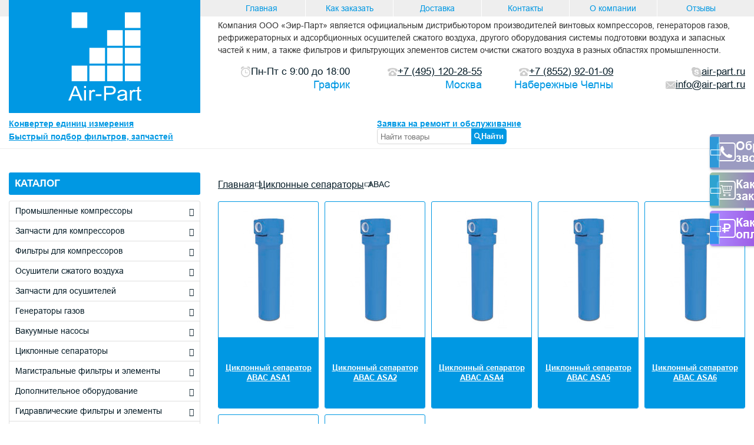

--- FILE ---
content_type: text/html; charset=utf-8
request_url: https://air-part.ru/category/ciklonnye-separatory-abac/
body_size: 9869
content:
<!DOCTYPE html>
<html lang="en">

<head>
	<title>ABAC</title>
	<meta charset="UTF-8">
	<link rel="stylesheet" href="/wa-data/public/shop/themes/airpart/css/style.min.css?_v=1.0.0.121">
	<link href="https://cdn.jsdelivr.net/gh/Alaev-Co/snowflakes/dist/snow.min.css" rel="stylesheet">
	<meta name="format-detection" content="telephone=no">
	<link rel="shortcut icon" href="/wa-data/public/shop/themes/airpart/img/icons/favicon.ico">
	<!-- <meta name="robots" content="noindex, nofollow"> -->
	<meta name="viewport" content="width=device-width, initial-scale=1">
    <meta name="Keywords" content="ABAC, Эир Парт" />
    <meta name="Description" content="" />
    <meta name="yandex-verification" content="ff9de38fadcb8be2" />
    <meta http-equiv="no-cache">
    <script type="text/javascript" src="/wa-content/js/jquery/jquery-1.11.1.min.js" ></script>
    <script type="text/javascript" src="/wa-content/js/jquery/jquery-migrate-1.2.1.min.js"></script>
	<meta name="mailru-domain" content="o4CeRYDtpTBbBogH" />
    </head>
<!-- //======================================================================================================================================================== -->

<body>
    <!-- Снежинки
    <script src="https://cdn.jsdelivr.net/gh/Alaev-Co/snowflakes/dist/Snow.min.js"></script>
    <script>
        new Snow ();
    </script>
    -->
	<div class="wrapper">
		<!-- //======================================================================================================================================================== -->
		<header class="header">
			<div class="header__main main-header">
				<div class="main-header__container">
					<a href="/" class="main-header__logo"><img src="/wa-data/public/shop/themes/airpart/img/icons/logo_test2.svg" alt="Logo"></a>
					<div class="main-header__content">
						<ul class="main-header__list">
							<li class="main-header__item"><a href="/" class="main-header__link">Главная</a></li>
							<li class="main-header__item"><a href="/kak-zakazat/" class="main-header__link">Как заказать</a></li>
							<li class="main-header__item"><a href="/dostavka/" class="main-header__link">Доставка</a></li>
							<li class="main-header__item"><a href="/kontakty/" class="main-header__link">Контакты</a></li>
							<li class="main-header__item"><a href="/o_kompaniy/" class="main-header__link">О компании</a></li>
							<li class="main-header__item"><a href="/reviews/" class="main-header__link">Отзывы</a></li>
						</ul>
						<div class="main-header__text heading__text">
							<p>Компания ООО «Эир-Парт» является официальным дистрибьютором производителей винтовых компрессоров, генераторов газов, рефрижераторных и адсорбционных осушителей сжатого воздуха, другого оборудования системы подготовки воздуха и запасных частей к ним, а также фильтров и фильтрующих элементов систем очистки сжатого воздуха в разных областях промышленности.</p>
						</div>
						<div class="main-header__items">
							<div class="main-header__item item-main-header">
								<div class="item-main-header__time"><img src="/wa-data/public/shop/themes/airpart/img/icons/time.svg" alt="Icon">Пн-Пт с 9:00 до 18:00</div>
								<h5 class="item-main-header__title">График</h5>
							</div>
							<div class="main-header__item item-main-header">
								<a href="tel:84951202855" class="item-main-header__link _icon-phone-old"><span>+7 (495) 120-28-55</span></a>
								<h5 class="item-main-header__title">Москва</h5>
							</div>
							<div class="main-header__item item-main-header">
								<a href="tel:78552920109" class="item-main-header__link _icon-phone-old"><span>+7 (8552) 92-01-09</span></a>
								<h5 class="item-main-header__title">Набережные Челны</h5>
							</div>
							<div class="main-header__item item-main-header">
								<a href="" class="item-main-header__link _icon-skype"><span>air-part.ru</span></a>
								<a href="mailto:info@air-part.ru" class="item-main-header__link _icon-message"><span>info@air-part.ru</span></a>
							</div>
						</div>
					</div>
				</div>
			</div>
			<div class="header__info info-header">
				<div class="info-header__container">
					<a href="/konverter-edinic-izmerenija/" class="info-header__link">Конвертер единиц измерения</a>
					
					<div id="repair_service" class="modal">
                      <div class="modal-dialog">
                        <div class="modal-content">
                          <div class="modal-header">
                            <h3 class="modal-title">Заявка на ремонт и обслуживание</h3>
                            <a href="#close" title="Close" class="close">×</a>
                          </div>
                          <div class="modal-body clear-user-agent-styles">    
                            <script src="/wa-apps/wforms/js/jquery.validate.min.js"></script>


<form class="wforms-form" id="wforms-form-5" method="post" enctype="multipart/form-data">
    <input type="hidden" name="wform_id" value="5">
                                                        <table class="form-fields" cellspacing="0" cellpadding="0" border="0">
	<tr>
	<td width="230px" valign="top">
		<table class="form-fields" cellspacing="0" cellpadding="0" border="0">
                                    <tr class="form-field">
                    <td class="field-name">
                                                    <span class="required"></span>
                                    
                    </td>
                    <td class="field-value">
                        <input class="required-field" placeholder="Что требуется: ремонт, сервис, диагностика" autocomplete="off" type="text" name="field_10" value="">
                        <p></p>
                    </td>
                </tr>
                                                <tr class="form-field">
                    <td class="field-name">
                                                    <span class="required"></span>
                                    
                    </td>
                    <td class="field-value">
                        <input class="required-field" placeholder="Ваша электронная почта" autocomplete="off" type="text" name="field_9" value="">
                        <p></p>
                    </td>
                </tr>
                                                <tr class="form-field">
                    <td class="field-name">
                                                    <span class="required"></span>
                                    
                    </td>
                    <td class="field-value">
                        <input class="required-field" placeholder="Ваш ИНН" autocomplete="off" type="text" name="field_24" value="">
                        <p></p>
                    </td>
                </tr>
                                                <tr class="form-field">
                    <td class="field-name">
                                                    <span class="required"></span>
                                    
                    </td>
                    <td class="field-value">
                        <input class="required-field" placeholder="Ваш номер телефона" autocomplete="off" type="text" name="field_25" value="">
                        <p></p>
                    </td>
                </tr>
                                        <tr class="form-field">
                <td class="field-name">
                    Код с картинки
                    <span class="required">*</span>
                </td>
                <td class="field-value">
                                            <div class="wa-captcha">
    <p>
        <img class="wa-captcha-img" src="/wforms/captcha.php?rid=17690723526971e6e08322b" alt="CAPTCHA" title="Обновить капчу (CAPTCHA)">
        <strong>&rarr;</strong>
        <input type="text" name="captcha" class="wa-captcha-input" autocomplete="off">
    </p>
    <p>
        <a href="#" class="wa-captcha-refresh">Обновить капчу (CAPTCHA)</a>
    </p>
    <script type="text/javascript">
        $(function () {
            $('div.wa-captcha .wa-captcha-img').on('load', function () {
                $(window).trigger('wa_captcha_loaded');
            });

            $('div.wa-captcha .wa-captcha-refresh, div.wa-captcha .wa-captcha-img').click(function () {
                var $wrapper = $(this).parents('div.wa-captcha'),
                    $input = $wrapper.find('.wa-captcha-input'),
                    $img = $wrapper.find('.wa-captcha-img'),
                    src = $img.attr('src');

                if ($img.length) {
                    $img.attr('src', src.replace(/\?.*$/, '?rid=' + Math.random()));
                    $img.one('load', function () {
                        $(window).trigger('wa_captcha_loaded');
                        $input.val('').focus();
                    });
                }

                return false;
            });
        });
    </script>
</div>
                                    </td>
            </tr>
        		</table>
	</td>
	<td valign="top"><input class="form-button" type="submit" value="Отправить"></td>
	</tr>
    </table>
    
    <div class="response"></div>
</form>

<script type="text/javascript">

    (function ($) {


        function wforms_ajax_submit(form) {
                form = $(form);
            var formData = new FormData(form[0]);
            form.find('.response').html('<i class="icon16 loading"></i>');
            $.ajax({
                type: 'POST',
                processData: false,
                contentType: false,
                url: '/wforms/',
                dataType: 'json',
                data: formData,
                success: function (data, textStatus, jqXHR) {
                    if (data.status == 'ok') {
                        form.find('.response').html(data.data).removeClass('wform-error').addClass('wform-success');
                    } else if (data.status == 'fail') {
                        form.find('.response').html(data.errors.join(' ')).removeClass('wform-success').addClass('wform-error');
                    }
                }
            });
            }


            $("#wforms-form-5").validate({
            rules: {
                terms: {
                    required: true
                }
            },
            messages: {
                terms: "Это поле обязательное для заполнения"
            },
            submitHandler: function (form) {
                wforms_ajax_submit(form);
            }
        });

        $('#wforms-form-5 .required-field').each(function () {
            $(this).rules('add', {
                required: true,
                messages: {
                    required: "Это поле обязательное для заполнения"
                }
            });
        });
    




    })(jQuery);
</script>

<style>
    .wform-error{
        color: red;
        font-weight: bold;
    }
    .wform-success{
        color: green;
        font-weight: bold;
    }
</style>

                          </div>
                        </div>
                      </div>
                    </div>
					<a href="#repair_service" class="info-header__link">Заявка на ремонт и обслуживание</a>
					
					<!--<a href="/category/servis/" class="info-header__hour">Выезд и ремонт 24/7</a>-->
				
					<div id="search_filter" class="modal">
                      <div class="modal-dialog">
                        <div class="modal-content">
                          <div class="modal-header">
                            <h3 class="modal-title">Быстрый подбор фильтров, запчастей</h3>
                            <a href="#close" title="Close" class="close">×</a>
                          </div>
                          <div class="modal-body clear-user-agent-styles">    
                            <script src="/wa-apps/wforms/js/jquery.validate.min.js"></script>


<form class="wforms-form" id="wforms-form-4" method="post" enctype="multipart/form-data">
    <input type="hidden" name="wform_id" value="4">
                                                        <table class="form-fields" cellspacing="0" cellpadding="0" border="0">
	<tr>
	<td width="230px" valign="top">
		<table class="form-fields" cellspacing="0" cellpadding="0" border="0">
                                    <tr class="form-field">
                    <td class="field-name">
                                                    <span class="required"></span>
                                    
                    </td>
                    <td class="field-value">
                        <input class="required-field" placeholder="Что требуется: название, артикул" autocomplete="off" type="text" name="field_5" value="">
                        <p></p>
                    </td>
                </tr>
                                                <tr class="form-field">
                    <td class="field-name">
                                                    <span class="required"></span>
                                    
                    </td>
                    <td class="field-value">
                        <input class="required-field" placeholder="Ваша электронная почта" autocomplete="off" type="text" name="field_6" value="">
                        <p></p>
                    </td>
                </tr>
                                                <tr class="form-field">
                    <td class="field-name">
                                                    <span class="required"></span>
                                    
                    </td>
                    <td class="field-value">
                        <input class="required-field" placeholder="Ваш ИНН" autocomplete="off" type="text" name="field_26" value="">
                        <p></p>
                    </td>
                </tr>
                                                <tr class="form-field">
                    <td class="field-name">
                                                    <span class="required"></span>
                                    
                    </td>
                    <td class="field-value">
                        <input class="required-field" placeholder="Ваш номер телефона" autocomplete="off" type="text" name="field_27" value="">
                        <p></p>
                    </td>
                </tr>
                                        <tr class="form-field">
                <td class="field-name">
                    Код с картинки
                    <span class="required">*</span>
                </td>
                <td class="field-value">
                                            <div class="wa-captcha">
    <p>
        <img class="wa-captcha-img" src="/wforms/captcha.php?rid=17690723526971e6e083bb5" alt="CAPTCHA" title="Обновить капчу (CAPTCHA)">
        <strong>&rarr;</strong>
        <input type="text" name="captcha" class="wa-captcha-input" autocomplete="off">
    </p>
    <p>
        <a href="#" class="wa-captcha-refresh">Обновить капчу (CAPTCHA)</a>
    </p>
    <script type="text/javascript">
        $(function () {
            $('div.wa-captcha .wa-captcha-img').on('load', function () {
                $(window).trigger('wa_captcha_loaded');
            });

            $('div.wa-captcha .wa-captcha-refresh, div.wa-captcha .wa-captcha-img').click(function () {
                var $wrapper = $(this).parents('div.wa-captcha'),
                    $input = $wrapper.find('.wa-captcha-input'),
                    $img = $wrapper.find('.wa-captcha-img'),
                    src = $img.attr('src');

                if ($img.length) {
                    $img.attr('src', src.replace(/\?.*$/, '?rid=' + Math.random()));
                    $img.one('load', function () {
                        $(window).trigger('wa_captcha_loaded');
                        $input.val('').focus();
                    });
                }

                return false;
            });
        });
    </script>
</div>
                                    </td>
            </tr>
        		</table>
	</td>
	<td valign="top"><input class="form-button" type="submit" value="Отправить"></td>
	</tr>
    </table>
    
    <div class="response"></div>
</form>

<script type="text/javascript">

    (function ($) {


        function wforms_ajax_submit(form) {
                form = $(form);
            var formData = new FormData(form[0]);
            form.find('.response').html('<i class="icon16 loading"></i>');
            $.ajax({
                type: 'POST',
                processData: false,
                contentType: false,
                url: '/wforms/',
                dataType: 'json',
                data: formData,
                success: function (data, textStatus, jqXHR) {
                    if (data.status == 'ok') {
                        form.find('.response').html(data.data).removeClass('wform-error').addClass('wform-success');
                    } else if (data.status == 'fail') {
                        form.find('.response').html(data.errors.join(' ')).removeClass('wform-success').addClass('wform-error');
                    }
                }
            });
            }


            $("#wforms-form-4").validate({
            rules: {
                terms: {
                    required: true
                }
            },
            messages: {
                terms: "Это поле обязательное для заполнения"
            },
            submitHandler: function (form) {
                wforms_ajax_submit(form);
            }
        });

        $('#wforms-form-4 .required-field').each(function () {
            $(this).rules('add', {
                required: true,
                messages: {
                    required: "Это поле обязательное для заполнения"
                }
            });
        });
    




    })(jQuery);
</script>

<style>
    .wform-error{
        color: red;
        font-weight: bold;
    }
    .wform-success{
        color: green;
        font-weight: bold;
    }
</style>

                          </div>
                        </div>
                      </div>
                    </div>
					<a href="#search_filter" class="info-header__link">Быстрый подбор фильтров, запчастей</a>
					
            		<form method="get" action="/search/" class="search">
					    <label for="#" class="info-header__label">
                            <input id="search" class="searchstring" type="search" name="query"  placeholder="Найти товары">
						    <button type="submit" class="info-header__button _icon-search">Найти</button>
					    </label>
                    </form>
				</div>
			</div>
		</header>
		<!-- //======================================================================================================================================================== -->
		<main class="page">
			<!-- $=-=-=-=-=-=-=-=-=-=-=-=-=-=-=-=-=-=-=-=-=-=-=-=-=-=-=-=-=-=-=-=-=-> -->
			<!-- Fixed -->
			<nav class="fixed">
				<li class="fixed__item fixed__item--01 _icon-arrow-min">
			    <div id="call" class="modal">
                      <div class="modal-dialog">
                        <div class="modal-content">
                          <div class="modal-header">
                            <h3 class="modal-title">Заказать обратный звонок</h3>
                            <a href="#close" title="Close" class="close">×</a>
                          </div>
                          <div class="modal-body clear-user-agent-styles">    
                            <script src="/wa-apps/wforms/js/jquery.validate.min.js"></script>


<form class="wforms-form" id="wforms-form-8" method="post" enctype="multipart/form-data">
    <input type="hidden" name="wform_id" value="8">
                    <table class="form-fields" cellspacing="0" cellpadding="0" border="0">
	<tr>
	<td width="230px" valign="top">
		<table class="form-fields" cellspacing="0" cellpadding="0" border="0">
                                    <tr class="form-field">
                    <td class="field-name">
                                                    <span class="required"></span>
                                    
                    </td>
                    <td class="field-value">
                        <input class="required-field" placeholder="Ваш телефон" autocomplete="off" type="text" name="field_22" value="">
                        <p></p>
                    </td>
                </tr>
                                        <tr class="form-field">
                <td class="field-name">
                    Код с картинки
                    <span class="required">*</span>
                </td>
                <td class="field-value">
                                            <div class="wa-captcha">
    <p>
        <img class="wa-captcha-img" src="/wforms/captcha.php?rid=17690723526971e6e083fae" alt="CAPTCHA" title="Обновить капчу (CAPTCHA)">
        <strong>&rarr;</strong>
        <input type="text" name="captcha" class="wa-captcha-input" autocomplete="off">
    </p>
    <p>
        <a href="#" class="wa-captcha-refresh">Обновить капчу (CAPTCHA)</a>
    </p>
    <script type="text/javascript">
        $(function () {
            $('div.wa-captcha .wa-captcha-img').on('load', function () {
                $(window).trigger('wa_captcha_loaded');
            });

            $('div.wa-captcha .wa-captcha-refresh, div.wa-captcha .wa-captcha-img').click(function () {
                var $wrapper = $(this).parents('div.wa-captcha'),
                    $input = $wrapper.find('.wa-captcha-input'),
                    $img = $wrapper.find('.wa-captcha-img'),
                    src = $img.attr('src');

                if ($img.length) {
                    $img.attr('src', src.replace(/\?.*$/, '?rid=' + Math.random()));
                    $img.one('load', function () {
                        $(window).trigger('wa_captcha_loaded');
                        $input.val('').focus();
                    });
                }

                return false;
            });
        });
    </script>
</div>
                                    </td>
            </tr>
        		</table>
	</td>
	<td valign="top"><input class="form-button" type="submit" value="Отправить"></td>
	</tr>
    </table>
    
    <div class="response"></div>
</form>

<script type="text/javascript">

    (function ($) {


        function wforms_ajax_submit(form) {
                form = $(form);
            var formData = new FormData(form[0]);
            form.find('.response').html('<i class="icon16 loading"></i>');
            $.ajax({
                type: 'POST',
                processData: false,
                contentType: false,
                url: '/wforms/',
                dataType: 'json',
                data: formData,
                success: function (data, textStatus, jqXHR) {
                    if (data.status == 'ok') {
                        form.find('.response').html(data.data).removeClass('wform-error').addClass('wform-success');
                    } else if (data.status == 'fail') {
                        form.find('.response').html(data.errors.join(' ')).removeClass('wform-success').addClass('wform-error');
                    }
                }
            });
            }


            $("#wforms-form-8").validate({
            rules: {
                terms: {
                    required: true
                }
            },
            messages: {
                terms: "Это поле обязательное для заполнения"
            },
            submitHandler: function (form) {
                wforms_ajax_submit(form);
            }
        });

        $('#wforms-form-8 .required-field').each(function () {
            $(this).rules('add', {
                required: true,
                messages: {
                    required: "Это поле обязательное для заполнения"
                }
            });
        });
    




    })(jQuery);
</script>

<style>
    .wform-error{
        color: red;
        font-weight: bold;
    }
    .wform-success{
        color: green;
        font-weight: bold;
    }
</style>

                          </div>
                        </div>
                      </div>
                    </div>
                <a href="#call" class="fixed__link _icon-phone">Обратный <br> звонок</a></li>
				<li class="fixed__item fixed__item--02 _icon-arrow-min"><a href="/kak-zakazat/" class="fixed__link _icon-cart-order">Как сделать <br> заказ</a></li>
				<li class="fixed__item fixed__item--03 _icon-arrow-min"><a href="/dostavka/" class="fixed__link _icon-ruble">Как <br> оплатить</a></li>
			</nav>
			<!-- $=-=-=-=-=-=-=-=-=-=-=-=-=-=-=-=-=-=-=-=-=-=-=-=-=-=-=-=-=-=-=-=-=-> -->
									<!-- Catalog -->
			<section class="catalog">
				<div class="catalog__container">
					<div data-spollers="767.98" class="catalog__spollers spollers-catalog">
					    
					     						
						<div class="spollers-catalog__item">
							<button type="button" data-spoller class="spollers-catalog__title _icon-arrow-min">КАТАЛОГ</button>
							<div class="spollers-catalog__body body-spollers-catalog">
								<div data-spollers class="body-spollers-catalog__spollers spollers-body-spoller">
							        									<div class="spollers-body-spoller__item">
									    <button type="button" data-spoller class="spollers-body-spoller__title _icon-arrow-min">
									        <a href="/category/promyshlennye-kompressory/">Промышленные компрессоры</a>
									    </button>
									</div>
                                    									<div class="spollers-body-spoller__item">
									    <button type="button" data-spoller class="spollers-body-spoller__title _icon-arrow-min">
									        <a href="/category/zapchasti-dlya-kompressorov/">Запчасти для компрессоров</a>
									    </button>
									</div>
                                    									<div class="spollers-body-spoller__item">
									    <button type="button" data-spoller class="spollers-body-spoller__title _icon-arrow-min">
									        <a href="/category/dlja-kompressorov/">Фильтры для компрессоров</a>
									    </button>
									</div>
                                    									<div class="spollers-body-spoller__item">
									    <button type="button" data-spoller class="spollers-body-spoller__title _icon-arrow-min">
									        <a href="/category/dlja-osushitelej/">Осушители сжатого воздуха</a>
									    </button>
									</div>
                                    									<div class="spollers-body-spoller__item">
									    <button type="button" data-spoller class="spollers-body-spoller__title _icon-arrow-min">
									        <a href="/category/zapchasti-dlya-osushiteley/">Запчасти для осушителей</a>
									    </button>
									</div>
                                    									<div class="spollers-body-spoller__item">
									    <button type="button" data-spoller class="spollers-body-spoller__title _icon-arrow-min">
									        <a href="/category/generatori-gazov/">Генераторы газов</a>
									    </button>
									</div>
                                    									<div class="spollers-body-spoller__item">
									    <button type="button" data-spoller class="spollers-body-spoller__title _icon-arrow-min">
									        <a href="/category/vakuumnye-nasosy/">Вакуумные насосы</a>
									    </button>
									</div>
                                    									<div class="spollers-body-spoller__item">
									    <button type="button" data-spoller class="spollers-body-spoller__title _icon-arrow-min">
									        <a href="/category/ciklonnye-separatory/">Циклонные сепараторы</a>
									    </button>
									</div>
                                    									<div class="spollers-body-spoller__item">
									    <button type="button" data-spoller class="spollers-body-spoller__title _icon-arrow-min">
									        <a href="/category/dlja-magistralnyh-filtrov/">Магистральные фильтры и элементы</a>
									    </button>
									</div>
                                    									<div class="spollers-body-spoller__item">
									    <button type="button" data-spoller class="spollers-body-spoller__title _icon-arrow-min">
									        <a href="/category/vspomogatelnoe-oborudovanie/">Дополнительное оборудование</a>
									    </button>
									</div>
                                    									<div class="spollers-body-spoller__item">
									    <button type="button" data-spoller class="spollers-body-spoller__title _icon-arrow-min">
									        <a href="/category/gidravlika/">Гидравлические фильтры и элементы</a>
									    </button>
									</div>
                                    									<div class="spollers-body-spoller__item">
									    <button type="button" data-spoller class="spollers-body-spoller__title _icon-arrow-min">
									        <a href="/category/maslo/">Компрессорное масло</a>
									    </button>
									</div>
                                    									<div class="spollers-body-spoller__item">
									    <button type="button" data-spoller class="spollers-body-spoller__title _icon-arrow-min">
									        <a href="/category/kondensatootvodchiki/">Конденсатоотводчики</a>
									    </button>
									</div>
                                    									<div class="spollers-body-spoller__item">
									    <button type="button" data-spoller class="spollers-body-spoller__title _icon-arrow-min">
									        <a href="/category/podobrat-filtr/">Подобрать фильтр по габаритам</a>
									    </button>
									</div>
                                    									<div class="spollers-body-spoller__item">
									    <button type="button" data-spoller class="spollers-body-spoller__title _icon-arrow-min">
									        <a href="/category/adsorbent/">Адсорбент для осушителей</a>
									    </button>
									</div>
                                    									<div class="spollers-body-spoller__item">
									    <button type="button" data-spoller class="spollers-body-spoller__title _icon-arrow-min">
									        <a href="/category/filtracija-parker/">Фильтрация Parker</a>
									    </button>
									</div>
                                    									<div class="spollers-body-spoller__item">
									    <button type="button" data-spoller class="spollers-body-spoller__title _icon-arrow-min">
									        <a href="/category/separatory-vody-i-masla/">Разделение конденсата</a>
									    </button>
									</div>
                                    									<div class="spollers-body-spoller__item">
									    <button type="button" data-spoller class="spollers-body-spoller__title _icon-arrow-min">
									        <a href="/category/turbokompressory/">Турбокомпрессоры</a>
									    </button>
									</div>
                                    									<div class="spollers-body-spoller__item">
									    <button type="button" data-spoller class="spollers-body-spoller__title _icon-arrow-min">
									        <a href="/category/kip-pnevmatika-klapana-diskovye-zatvory-pnevmoprivody/">КИП, пневматика, клапана, дисковые затворы (пневмоприводы)</a>
									    </button>
									</div>
                                    									<div class="spollers-body-spoller__item">
									    <button type="button" data-spoller class="spollers-body-spoller__title _icon-arrow-min">
									        <a href="/category/dizelnye-generatory/">Дизельные генераторы</a>
									    </button>
									</div>
                                    									<div class="spollers-body-spoller__item">
									    <button type="button" data-spoller class="spollers-body-spoller__title _icon-arrow-min">
									        <a href="/category/dookhladiteli-okhladiteli-szhatogo-vozdukha/">Доохладители/охладители сжатого воздуха</a>
									    </button>
									</div>
                                    									<div class="spollers-body-spoller__item">
									    <button type="button" data-spoller class="spollers-body-spoller__title _icon-arrow-min">
									        <a href="/category/ugolnye-kolonny/">Угольные колонны</a>
									    </button>
									</div>
                                    									<div class="spollers-body-spoller__item">
									    <button type="button" data-spoller class="spollers-body-spoller__title _icon-arrow-min">
									        <a href="/category/spectehnika/">Спецтехника</a>
									    </button>
									</div>
                                    									<div class="spollers-body-spoller__item">
									    <button type="button" data-spoller class="spollers-body-spoller__title _icon-arrow-min">
									        <a href="/category/promyshlennaya-ventilyatsiya/">Промышленная вентиляция</a>
									    </button>
									</div>
                                    									<div class="spollers-body-spoller__item">
									    <button type="button" data-spoller class="spollers-body-spoller__title _icon-arrow-min">
									        <a href="/category/nasosnoe-oborudovanie/">Насосное оборудование</a>
									    </button>
									</div>
                                    									<div class="spollers-body-spoller__item">
									    <button type="button" data-spoller class="spollers-body-spoller__title _icon-arrow-min">
									        <a href="/category/meditsinskoe-oborudovanie-drager/">Медицинское оборудование Drager</a>
									    </button>
									</div>
                                    									<div class="spollers-body-spoller__item">
									    <button type="button" data-spoller class="spollers-body-spoller__title _icon-arrow-min">
									        <a href="/category/poleznaya-informatsiya/">Полезная информация</a>
									    </button>
									</div>
                                    									<div class="spollers-body-spoller__item">
									    <button type="button" data-spoller class="spollers-body-spoller__title _icon-arrow-min">
									        <a href="/category/servis/">Ремонт и обслуживание компрессорного оборудования</a>
									    </button>
									</div>
                                    								</div>
							</div>
						</div>
					</div>
					<div class="catalog__body body-catalog">
						<nav class="body-catalog__breadcrums breadcrums">
							<li class="breadcrums__item"><a href="/" class="breadcrums__link">Главная</a></li>
                                                                                                <span class="_icon-arrow-min"></span> <li class="breadcrums__item"><a href="/category/ciklonnye-separatory/" class="breadcrums__link">Циклонные сепараторы</a></li>
                                                                                         <span class="_icon-arrow-min"></span> ABAC
						</nav>
						<nav class="order__body order-body">
							<div class="order-body__heading heading">
								<!-- plugin hook: 'frontend_header' -->
                                
                                      
                                					<!--Вывод подкатегорий-->

<!--Вывод товаров-->
    <div class="body-catalog__items">
    	<a href="/product/tciklonnyi-separator-abac-asa1/" class="body-catalog__item item-body-catalog">
		<div class="item-body-catalog__image">  
            <img itemprop="image" alt="Циклонный сепаратор ABAC ASA1" title="Циклонный сепаратор ABAC ASA1" src="/wa-data/public/shop/products/38/44/864438/images/825152/825152.200.jpg">
		</div>
		<div class="item-body-catalog__title">Циклонный сепаратор ABAC ASA1</div>
	</a>
    	<a href="/product/tciklonnyi-separator-abac-asa2/" class="body-catalog__item item-body-catalog">
		<div class="item-body-catalog__image">  
            <img itemprop="image" alt="Циклонный сепаратор ABAC ASA2" title="Циклонный сепаратор ABAC ASA2" src="/wa-data/public/shop/products/39/44/864439/images/825153/825153.200.jpg">
		</div>
		<div class="item-body-catalog__title">Циклонный сепаратор ABAC ASA2</div>
	</a>
    	<a href="/product/tciklonnyi-separator-abac-asa4/" class="body-catalog__item item-body-catalog">
		<div class="item-body-catalog__image">  
            <img itemprop="image" alt="Циклонный сепаратор ABAC ASA4" title="Циклонный сепаратор ABAC ASA4" src="/wa-data/public/shop/products/41/44/864441/images/825155/825155.200.jpg">
		</div>
		<div class="item-body-catalog__title">Циклонный сепаратор ABAC ASA4</div>
	</a>
    	<a href="/product/tciklonnyi-separator-abac-asa5/" class="body-catalog__item item-body-catalog">
		<div class="item-body-catalog__image">  
            <img itemprop="image" alt="Циклонный сепаратор ABAC ASA5" title="Циклонный сепаратор ABAC ASA5" src="/wa-data/public/shop/products/42/44/864442/images/825156/825156.200.jpg">
		</div>
		<div class="item-body-catalog__title">Циклонный сепаратор ABAC ASA5</div>
	</a>
    	<a href="/product/tciklonnyi-separator-abac-asa6/" class="body-catalog__item item-body-catalog">
		<div class="item-body-catalog__image">  
            <img itemprop="image" alt="Циклонный сепаратор ABAC ASA6" title="Циклонный сепаратор ABAC ASA6" src="/wa-data/public/shop/products/43/44/864443/images/825157/825157.200.jpg">
		</div>
		<div class="item-body-catalog__title">Циклонный сепаратор ABAC ASA6</div>
	</a>
    	<a href="/product/tciklonnyi-separator-abac-asa7/" class="body-catalog__item item-body-catalog">
		<div class="item-body-catalog__image">  
            <img itemprop="image" alt="Циклонный сепаратор ABAC ASA7" title="Циклонный сепаратор ABAC ASA7" src="/wa-data/public/shop/products/44/44/864444/images/825158/825158.200.jpg">
		</div>
		<div class="item-body-catalog__title">Циклонный сепаратор ABAC ASA7</div>
	</a>
    	<a href="/product/tciklonnyi-separator-abac-asaz/" class="body-catalog__item item-body-catalog">
		<div class="item-body-catalog__image">  
            <img itemprop="image" alt="Циклонный сепаратор ABAC ASАЗ" title="Циклонный сепаратор ABAC ASАЗ" src="/wa-data/public/shop/products/40/44/864440/images/825154/825154.200.jpg">
		</div>
		<div class="item-body-catalog__title">Циклонный сепаратор ABAC ASАЗ</div>
	</a>
    </div>
<div class="clear-both" style="margin-top:1.8rem"></div>
<div class="block lazyloading-paging">
    
</div>
    

<!--Описание-->
<div style="height:0.875rem"></div>
    <div class="heading__text">
    <h1>Циклонные сепараторы ABAC</h1>

<p>Циклонные сепараторы используют центробежную силу для удаления капель конденсата, которые конденсируются в потоке сжатого воздуха при уменьшении температуры.</p>

<p>• Эффективное удаление воды и крупных частиц с помощью центробежных сил (1)<br>• Экономичный<br>• Не требуется объемного технического обслуживания<br>• Низкий перепад давления<br>• Надежная работа</p>

<p>• Любое применение в системах сжатого воздуха</p>

<p><img src="/wa-data/public/shop/img/cic_sep_r_2051.jpg"></p>

<p>Циклонный сепаратор предназначен для очистки сжатого воздуха от конденсата, негативно влияющего на оборудование, приводя к коррозии, нарушая работу аппаратуры. Как правило, данное устройство устанавливается на выходе сжатого воздуха из охладителя воздушного компрессора.</p>

<p>Сжатый воздух, содержащий водяные и масляные пары, через специальное отверстие попадает на крыльчатку. На внутреннюю часть водяного сепаратора жидкость попадает под действием центробежной силы. Собравшись там, капли под действием тяжести стекают в нижний отсек сепаратора конденсата. Затем автоматический конденсатоотводчик удаляет ненужную жидкость, в заключении процесса сухой воздух поступает в пневматическую сеть.</p>

<p>Кроме того, сепаратор конденсата способствует возрастанию КПД сжатого воздуха. Оборудование при этом не подвергается негативному воздействию конденсата, в результате чего затраты на ремонт минимальны.</p>

<p>Водяные сепараторы циклонного типа неприхотливы в работе, для них нет необходимости в электропитании, они не нуждаются в специальном обслуживании и не требуют замены внутренних элементов. Срок службы циклонного сепаратора конденсата не регламентирован. Эффективность работы – 99%, высокая пропускная способность, низкий перепад давления – таковы основные достоинства.</p>

<h2>Применение циклонных сепараторов&nbsp;ABAC</h2>

<p>Применение этого оборудования позволяет существенно уменьшить нагрузку на осушитель сжатого воздуха и магистральные фильтры, так как сепаратор циклонный удаляет все крупные частицы конденсата, даже те, размер которых более 10 мкм. Максимальное давление, при котором работают такие устройства, составляет 16 бар.</p>

<p>В некоторых случаях необходимо быстрое осушение пара; это требование актуально для многих типов парового оборудования. Сепаратор конденсата из нержавеющей стали – оптимальный вариант. Вероятность появления коррозии в арматуре и трубопроводах становится минимальной.</p>

<p>С помощью сепаратора можно решить и экологические проблемы. Для окружающей среды конденсат представляет серьезную угрозу, даже 1 л которого способен вызвать загрязнение 1 000 000 л воды. Приобретение циклонного сепаратора – единственно верное решение. Практически все промышленно развитые страны ввели запрет на утилизацию конденсата и соблюдать законом установленные требования рано или поздно придется всем. Сепараторы циклонного типа могут быть незаменимы в газовой, нефтяной, химической, цементной и пищевой промышленности.</p>

<h2><img src="/wa-data/public/shop/img/principle.jpg" style="font-family: Arial, Helvetica, Verdana, Tahoma, sans-serif; font-size: 14px; line-height: 1.6em; float: left; width: 230px; height: 274px; margin: 0px 10px 10px 0px;" width="230" height="274">Основные узлы циклонных сепараторов&nbsp;ABAC</h2>

<p>- Завихритель.<br>- Блокиратор.<br>- Конденсатоотводчик (здесь – поплавковый, внутренний).<br>- Смотровое стекло.</p>

<h2>Принцип действия циклонных сепараторов&nbsp;ABAC</h2>

<p>Завихритель придает сжатому воздуху центробежное движение. В результате его ударения при этом о стенки сепаратора и решетку блокиратора, твердые частицы и жидкий конденсат выделяются из воздушного потока и осаживаются  в нижней части сепаратора. Отсюда осадок периодически выводится конденсатоотводчиком. Блокиратор при этом препятствует возврату удаленного конденсата в воздушный поток.</p>

<h2>Использование циклонных сепараторов&nbsp;ABAC</h2>

<p>Благодаря циклонным сепараторам из сжатого воздуха удаляется около 99% твердых частиц и жидкого конденсата. Это существенно снижает нагрузку на системы дальнейшей очистки сжатого воздуха.</p>

<p>Производители циклонных сепараторов обычно не декларируют их эффективность по удалению компрессорных масел. Но, как показывает практика, такие сепараторы  также задерживают их значительную часть.</p>

<h2>Преимущества циклонных сепараторов&nbsp;ABAC</h2>

<p>- не нужен внешний источник энергии;<br>- отсутствуют изнашивающиеся детали (фильтрующие элементы и др.);<br>- не требуют обслуживания.</p>
    </div>
<!--Стат текст для страниц-->
<div style="border-bottom:0.0625rem solid #eee; margin-top:1.875rem; margin-bottom:1.875rem"></div>
<div class="body-product__contacts contacts-product">
	<h3>Наши контакты:</h3>
	<div class="contacts-product__info">
		<div class="contacts-product__contact">тел: <a href="tel:84951202855">+7 (495) 120-28-55</a></div>
		<div class="contacts-product__contact">почта: <a href="mailto:info@air-part.ru">info@air-part.ru</a></div>
	</div>
</div>
<div class="body-product__trust trust-product">
	<h3>Почему Вы можете нам доверять!</h3>
	<p class="trust-product__text text">
		1. Мы подберем нужный вам товар. <br> 2. Постоянное наличие товара на складе. <br> 3. Оперативная и компетентная помощь нашим клиентам. <br> 4. Работаем по безналичному расчету. <br> 5. Доставка по России.</p>
</div>
                                
                                <!-- plugin hook: 'frontend_footer' -->
                                
                                <style>
    #toTop {
        position:fixed;
        z-index:9999;
        bottom:10px;
        left:10px;
        background: #4097dd;
        border: 1px solid #CCCCCC;
        padding: 5px;
        cursor: pointer;
        color: #ffffff;
        width:80px;
        height: 40px;
        text-align: center;
        opacity: 0.8;
        font-size: 36px; 
        border-radius:5px;
        -webkit-border-radius:5px;
        -moz-border-radius:5px;
        -khtml-border-radius:5px;
        display: block;
    }

</style>
<script>
    jQuery(document).ready(function() {
        var IE = '\v' == 'v';
        jQuery("#toTop").hide();
        jQuery(function() {
            jQuery(window).scroll(function() {
                if (!IE) {
                    if (jQuery(this).scrollTop() > 100) {
                        jQuery('#toTop').fadeIn();
                    } else {
                        jQuery('#toTop').fadeOut();
                    }
                }
                else {
                    if (jQuery(this).scrollTop() > 100) {
                        jQuery('#toTop').show();
                    } else {
                        jQuery('#toTop').hide();
                    }
                }
            });
            jQuery('#toTop').click(function() {
                jQuery('body,html').animate({
                    scrollTop: 0
                }, 800);
                return false;
            });
        });
    });

</script>
<span id="toTop">
            &uarr;
    </span>
							</div>
						</nav>
					</div>
				</div>
			</section>
			<!-- $=-=-=-=-=-=-=-=-=-=-=-=-=-=-=-=-=-=-=-=-=-=-=-=-=-=-=-=-=-=-=-=-=-> -->
					</main>
		<!-- //======================================================================================================================================================== -->
		<footer class="footer">
			<div class="footer__container">
				<div class="footer__main main-footer">
					<div class="main-footer__copy">© Air-Part <br> Все права защищены</div>
					<div class="main-footer__socials">
						<a href="https://vk.com/airpart" target="_blank" class="main-footer__social _icon-vk"></a>
					</div>
				</div>
				<div class="footer__content content-footer">
					<ul class="content-footer__list">
						<li class="content-footer__item"><a href="/o_kompaniy" class="content-footer__link">О компании</a></li>
						<li class="content-footer__item"><a href="/kak-zakazat" class="content-footer__link">Как заказать</a></li>
						<li class="content-footer__item"><a href="/dostavka" class="content-footer__link">Доставка</a></li>
						<li class="content-footer__item"><a href="/kontakty" class="content-footer__link">Контакты</a></li>
						<li class="content-footer__item"><a href="/reviews" class="content-footer__link">Отзывы</a></li>
						<li class="content-footer__item"><a href="/rabota-u-nas" class="content-footer__link">Работа у нас</a></li>
					</ul>
					<div class="content-footer__bottom">
						<div class="content-footer__info">
							<p>Московская область, г.о. Котельники, г. Котельники, ш. Дзержинское, д. 2, этаж 4, помещ. 401</p>
							<span>Телефон: <a href="tel:84951202855">+7 (495) 120-28-55</a> (многоканальный)</span>
							<span>Почта: <a href="mailto:info@air-part.ru">info@air-part.ru</a></span>
						</div>
						<div class="content-footer__rate" style="background:#fff">
						    
						    <!-- Yandex.Metrika informer -->
                            <a href="https://metrika.yandex.ru/stat/?id=22755796&amp;from=informer"
                            target="_blank" rel="nofollow"><img src="https://informer.yandex.ru/informer/22755796/3_0_EEF0F2FF_CED0D2FF_0_pageviews"
                            style="width:88px; height:31px; border:0;" alt="Яндекс.Метрика" title="Яндекс.Метрика: данные за сегодня (просмотры, визиты и уникальные посетители)" class="ym-advanced-informer" data-cid="22755796" data-lang="ru" /></a>
                            <!-- /Yandex.Metrika informer -->
                            
                            <!-- Yandex.Metrika counter -->
                            <script type="text/javascript" >
                               (function(m,e,t,r,i,k,a){m[i]=m[i]||function(){(m[i].a=m[i].a||[]).push(arguments)};
                               m[i].l=1*new Date();k=e.createElement(t),a=e.getElementsByTagName(t)[0],k.async=1,k.src=r,a.parentNode.insertBefore(k,a)})
                               (window, document, "script", "https://mc.yandex.ru/metrika/tag.js", "ym");
                            
                               ym(22755796, "init", {
                                    clickmap:true,
                                    trackLinks:true,
                                    accurateTrackBounce:true,
                                    webvisor:true
                               });
                            </script>
                            <noscript><div><img src="https://mc.yandex.ru/watch/22755796" style="position:absolute; left:-9999px;" alt="" /></div></noscript>
                            <!-- /Yandex.Metrika counter -->
                            
						</div>
					</div>
				</div>
			</div>
		</footer>
		<!-- //======================================================================================================================================================== -->
	</div>
	<script src="/wa-data/public/shop/themes/airpart/js/app.min.js?_v=1.0.0.121"></script>
</body>

</html>

--- FILE ---
content_type: image/svg+xml
request_url: https://air-part.ru/wa-data/public/shop/themes/airpart/img/icons/time.svg
body_size: 518
content:
<svg width="18" height="18" viewBox="0 0 18 18" fill="none" xmlns="http://www.w3.org/2000/svg">
<g clip-path="url(#clip0_91_40)">
<path d="M9 2.25C4.65075 2.25 1.125 5.77575 1.125 10.125C1.125 14.4742 4.65075 18 9 18C13.3492 18 16.875 14.4742 16.875 10.125C16.875 5.77575 13.3492 2.25 9 2.25ZM9 16.4531C5.50505 16.4531 2.67188 13.6199 2.67188 10.125C2.67188 6.63005 5.50505 3.79688 9 3.79688C12.4949 3.79688 15.3281 6.63005 15.3281 10.125C15.3281 13.6199 12.4949 16.4531 9 16.4531ZM16.4317 5.04798C16.7137 4.55488 16.875 3.98377 16.875 3.375C16.875 1.51102 15.364 0 13.5 0C12.4134 0 11.4468 0.513668 10.8295 1.31126C13.1478 1.79002 15.1398 3.16044 16.4317 5.04798ZM7.17047 1.31126C6.5532 0.513668 5.58664 0 4.5 0C2.63602 0 1.125 1.51102 1.125 3.375C1.125 3.98377 1.28626 4.55488 1.56825 5.04798C2.86024 3.16044 4.85223 1.79002 7.17047 1.31126Z" fill="#CCCCCC"/>
<path d="M9 10.125V5.625H7.875V11.25H12.375V10.125H9Z" fill="#CCCCCC"/>
</g>
<defs>
<clipPath id="clip0_91_40">
<rect width="18" height="18" fill="white"/>
</clipPath>
</defs>
</svg>


--- FILE ---
content_type: image/svg+xml
request_url: https://air-part.ru/wa-data/public/shop/themes/airpart/img/icons/logo_test2.svg
body_size: 1398
content:
<?xml version="1.0" encoding="UTF-8"?>
<svg id="_Слой_1" data-name="Слой 1" xmlns="http://www.w3.org/2000/svg" viewBox="0 0 79.46 96.02">
  <defs>
    <style>
      .cls-1 {
        fill-rule: evenodd;
      }

      .cls-1, .cls-2 {
        fill: #fff;
      }
    </style>
  </defs>
  <polygon class="cls-1" points="3.62 57.87 20.62 57.87 20.62 74.87 3.62 74.87 3.62 57.87 3.62 57.87"/>
  <polygon class="cls-1" points="22.91 57.87 39.91 57.87 39.91 74.87 22.91 74.87 22.91 57.87 22.91 57.87"/>
  <polygon class="cls-1" points="22.91 38.58 39.91 38.58 39.91 55.58 22.91 55.58 22.91 38.58 22.91 38.58"/>
  <polygon class="cls-1" points="3.62 0 20.62 0 20.62 17 3.62 17 3.62 0 3.62 0"/>
  <polygon class="cls-1" points="42.2 57.87 59.2 57.87 59.2 74.87 42.2 74.87 42.2 57.87 42.2 57.87"/>
  <polygon class="cls-1" points="42.2 38.58 59.2 38.58 59.2 55.58 42.2 55.58 42.2 38.58 42.2 38.58"/>
  <polygon class="cls-1" points="42.2 19.29 59.2 19.29 59.2 36.29 42.2 36.29 42.2 19.29 42.2 19.29"/>
  <polygon class="cls-1" points="61.49 57.87 78.49 57.87 78.49 74.87 61.49 74.87 61.49 57.87 61.49 57.87"/>
  <polygon class="cls-1" points="61.49 38.58 78.49 38.58 78.49 55.58 61.49 55.58 61.49 38.58 61.49 38.58"/>
  <polygon class="cls-1" points="61.49 19.29 78.49 19.29 78.49 36.29 61.49 36.29 61.49 19.29 61.49 19.29"/>
  <polygon class="cls-1" points="61.49 0 78.49 0 78.49 17 61.49 17 61.49 0 61.49 0"/>
  <path class="cls-2" d="M0,95.76l6.42-15.75h2.38l6.84,15.75h-2.52l-1.95-4.77h-6.99l-1.83,4.77H0ZM4.82,89.29h5.67l-1.75-4.36c-.53-1.32-.93-2.41-1.18-3.27-.21,1.01-.51,2.01-.9,3.01l-1.84,4.62h0ZM17.16,82.23v-2.23h2.05v2.23h-2.05ZM17.16,95.76v-11.41h2.05v11.41h-2.05ZM22.78,95.76v-11.41h1.84v1.73c.47-.81.91-1.34,1.31-1.6.4-.26.84-.39,1.32-.39.69,0,1.39.21,2.11.62l-.71,1.8c-.5-.28-1-.42-1.5-.42-.45,0-.85.13-1.21.38-.36.26-.61.61-.76,1.06-.23.69-.34,1.44-.34,2.26v5.97h-2.05ZM29.78,91.03v-1.94h6.31v1.94h-6.31ZM38.85,95.76v-15.75h6.3c1.11,0,1.96.05,2.54.15.82.13,1.51.37,2.07.74.55.36,1,.87,1.34,1.52.34.65.51,1.37.51,2.15,0,1.34-.45,2.48-1.35,3.4-.91.92-2.54,1.39-4.9,1.39h-4.29v6.4h-2.21ZM41.06,87.5h4.32c1.43,0,2.44-.25,3.04-.75.6-.5.9-1.21.9-2.12,0-.66-.17-1.22-.53-1.69-.35-.47-.82-.78-1.4-.93-.37-.09-1.06-.14-2.06-.14h-4.28v5.63h0ZM61.82,94.35c-.76.61-1.49,1.04-2.19,1.29-.7.25-1.46.37-2.26.37-1.33,0-2.35-.3-3.07-.92-.71-.61-1.07-1.4-1.07-2.35,0-.56.13-1.07.4-1.53.27-.46.62-.83,1.06-1.11.44-.28.93-.49,1.48-.63.4-.1,1.01-.2,1.82-.29,1.66-.19,2.88-.41,3.66-.67,0-.26.01-.43.01-.5,0-.79-.19-1.35-.58-1.66-.52-.44-1.3-.66-2.33-.66-.96,0-1.68.16-2.14.48-.46.32-.8.88-1.02,1.69l-2-.26c.18-.81.48-1.46.9-1.96.42-.5,1.02-.88,1.81-1.15.79-.27,1.7-.4,2.75-.4s1.87.12,2.52.34c.65.23,1.12.52,1.43.87.3.35.51.78.64,1.32.07.33.1.92.1,1.78v2.58c0,1.8.04,2.94.13,3.41.09.48.26.94.52,1.37h-2.14c-.21-.4-.35-.87-.41-1.41h0ZM61.65,90.03c-.75.29-1.86.53-3.35.73-.84.11-1.44.24-1.79.39-.35.14-.62.35-.81.63-.19.27-.29.58-.29.92,0,.52.21.95.62,1.29.41.34,1.02.51,1.82.51s1.49-.16,2.11-.49c.61-.33,1.07-.77,1.36-1.34.22-.44.33-1.08.33-1.93v-.71h0ZM66.89,95.76v-11.41h1.84v1.73c.47-.81.91-1.34,1.31-1.6.4-.26.84-.39,1.32-.39.69,0,1.39.21,2.11.62l-.71,1.8c-.5-.28-1-.42-1.5-.42-.45,0-.85.13-1.21.38-.36.26-.61.61-.76,1.06-.23.69-.34,1.44-.34,2.26v5.97h-2.05ZM79.16,94.03l.3,1.71c-.58.11-1.09.17-1.55.17-.75,0-1.32-.11-1.74-.33-.41-.22-.7-.51-.86-.88-.17-.36-.25-1.12-.25-2.28v-6.56h-1.51v-1.5h1.51v-2.83l2.04-1.16v3.99h2.06v1.5h-2.06v6.67c0,.55.04.91.11,1.06.07.16.19.28.35.38.16.09.4.14.7.14.23,0,.53-.03.9-.08h0Z"/>
</svg>